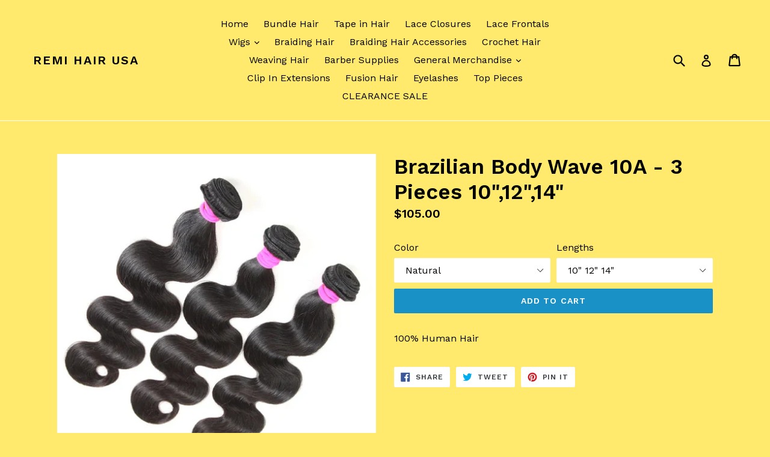

--- FILE ---
content_type: text/html; charset=utf-8
request_url: https://remihairusa.com/products/brazilian-body-wave-9a-3-pieces
body_size: 16406
content:
<!doctype html>
<!--[if IE 9]> <html class="ie9 no-js" lang="en"> <![endif]-->
<!--[if (gt IE 9)|!(IE)]><!--> <html class="no-js" lang="en"> <!--<![endif]-->
<head>
  <meta charset="utf-8">
  <meta http-equiv="X-UA-Compatible" content="IE=edge,chrome=1">
  <meta name="viewport" content="width=device-width,initial-scale=1">
  <meta name="theme-color" content="#1990c6">
  <link rel="canonical" href="https://remihairusa.com/products/brazilian-body-wave-9a-3-pieces">

  

  
  <title>
    Brazilian Body Wave 10A - 3 Pieces 10&quot;,12&quot;,14&quot;
    
    
    
      &ndash; Remi Hair USA
    
  </title>

  
    <meta name="description" content="Brazilian Bundle Hair Body Wave 9A - 3 Piece Deal">
  

  <!-- /snippets/social-meta-tags.liquid -->
<meta property="og:site_name" content="Remi Hair USA">
<meta property="og:url" content="https://remihairusa.com/products/brazilian-body-wave-9a-3-pieces">
<meta property="og:title" content="Brazilian Body Wave 10A - 3 Pieces 10",12",14"">
<meta property="og:type" content="product">
<meta property="og:description" content="Brazilian Bundle Hair Body Wave 9A - 3 Piece Deal"><meta property="og:price:amount" content="105.00">
  <meta property="og:price:currency" content="USD"><meta property="og:image" content="http://remihairusa.com/cdn/shop/products/bundles-pic_720x_ce89f46d-b85a-461f-9fb3-9e16f30fe787_1024x1024.webp?v=1724183184">
<meta property="og:image:secure_url" content="https://remihairusa.com/cdn/shop/products/bundles-pic_720x_ce89f46d-b85a-461f-9fb3-9e16f30fe787_1024x1024.webp?v=1724183184">

<meta name="twitter:site" content="@">
<meta name="twitter:card" content="summary_large_image">
<meta name="twitter:title" content="Brazilian Body Wave 10A - 3 Pieces 10",12",14"">
<meta name="twitter:description" content="Brazilian Bundle Hair Body Wave 9A - 3 Piece Deal">


  <link href="//remihairusa.com/cdn/shop/t/1/assets/theme.scss.css?v=88493760819913520321698789853" rel="stylesheet" type="text/css" media="all" />
  

  <link href="//fonts.googleapis.com/css?family=Work+Sans:400,700" rel="stylesheet" type="text/css" media="all" />


  

    <link href="//fonts.googleapis.com/css?family=Work+Sans:600" rel="stylesheet" type="text/css" media="all" />
  



  <script>
    var theme = {
      strings: {
        addToCart: "Add to cart",
        soldOut: "Sold out",
        unavailable: "Unavailable",
        showMore: "Show More",
        showLess: "Show Less"
      },
      moneyFormat: "${{amount}}"
    }

    document.documentElement.className = document.documentElement.className.replace('no-js', 'js');
  </script>

  <!--[if (lte IE 9) ]><script src="//remihairusa.com/cdn/shop/t/1/assets/match-media.min.js?v=22265819453975888031498756924" type="text/javascript"></script><![endif]-->

  
  
  <!--[if (gt IE 9)|!(IE)]><!--><script src="//remihairusa.com/cdn/shop/t/1/assets/lazysizes.js?v=68441465964607740661498756924" async="async"></script><!--<![endif]-->
  <!--[if lte IE 9]><script src="//remihairusa.com/cdn/shop/t/1/assets/lazysizes.min.js?v=108"></script><![endif]-->

  <!--[if (gt IE 9)|!(IE)]><!--><script src="//remihairusa.com/cdn/shop/t/1/assets/vendor.js?v=136118274122071307521498756925" defer="defer"></script><!--<![endif]-->
  <!--[if lte IE 9]><script src="//remihairusa.com/cdn/shop/t/1/assets/vendor.js?v=136118274122071307521498756925"></script><![endif]-->

  <!--[if (gt IE 9)|!(IE)]><!--><script src="//remihairusa.com/cdn/shop/t/1/assets/theme.js?v=133740887074730177661498756924" defer="defer"></script><!--<![endif]-->
  <!--[if lte IE 9]><script src="//remihairusa.com/cdn/shop/t/1/assets/theme.js?v=133740887074730177661498756924"></script><![endif]-->

  <script>window.performance && window.performance.mark && window.performance.mark('shopify.content_for_header.start');</script><meta id="shopify-digital-wallet" name="shopify-digital-wallet" content="/21403225/digital_wallets/dialog">
<meta name="shopify-checkout-api-token" content="2586f641246a101f3b2a5d9a969964b9">
<meta id="in-context-paypal-metadata" data-shop-id="21403225" data-venmo-supported="true" data-environment="production" data-locale="en_US" data-paypal-v4="true" data-currency="USD">
<link rel="alternate" type="application/json+oembed" href="https://remihairusa.com/products/brazilian-body-wave-9a-3-pieces.oembed">
<script async="async" src="/checkouts/internal/preloads.js?locale=en-US"></script>
<script id="shopify-features" type="application/json">{"accessToken":"2586f641246a101f3b2a5d9a969964b9","betas":["rich-media-storefront-analytics"],"domain":"remihairusa.com","predictiveSearch":true,"shopId":21403225,"locale":"en"}</script>
<script>var Shopify = Shopify || {};
Shopify.shop = "remi-hair-usa.myshopify.com";
Shopify.locale = "en";
Shopify.currency = {"active":"USD","rate":"1.0"};
Shopify.country = "US";
Shopify.theme = {"name":"debut","id":172902793,"schema_name":"Debut","schema_version":"1.4.0","theme_store_id":796,"role":"main"};
Shopify.theme.handle = "null";
Shopify.theme.style = {"id":null,"handle":null};
Shopify.cdnHost = "remihairusa.com/cdn";
Shopify.routes = Shopify.routes || {};
Shopify.routes.root = "/";</script>
<script type="module">!function(o){(o.Shopify=o.Shopify||{}).modules=!0}(window);</script>
<script>!function(o){function n(){var o=[];function n(){o.push(Array.prototype.slice.apply(arguments))}return n.q=o,n}var t=o.Shopify=o.Shopify||{};t.loadFeatures=n(),t.autoloadFeatures=n()}(window);</script>
<script id="shop-js-analytics" type="application/json">{"pageType":"product"}</script>
<script defer="defer" async type="module" src="//remihairusa.com/cdn/shopifycloud/shop-js/modules/v2/client.init-shop-cart-sync_BApSsMSl.en.esm.js"></script>
<script defer="defer" async type="module" src="//remihairusa.com/cdn/shopifycloud/shop-js/modules/v2/chunk.common_CBoos6YZ.esm.js"></script>
<script type="module">
  await import("//remihairusa.com/cdn/shopifycloud/shop-js/modules/v2/client.init-shop-cart-sync_BApSsMSl.en.esm.js");
await import("//remihairusa.com/cdn/shopifycloud/shop-js/modules/v2/chunk.common_CBoos6YZ.esm.js");

  window.Shopify.SignInWithShop?.initShopCartSync?.({"fedCMEnabled":true,"windoidEnabled":true});

</script>
<script id="__st">var __st={"a":21403225,"offset":-21600,"reqid":"c1520d65-078a-4104-8442-c174097de607-1768904925","pageurl":"remihairusa.com\/products\/brazilian-body-wave-9a-3-pieces","u":"7f3dd0765738","p":"product","rtyp":"product","rid":9888484361};</script>
<script>window.ShopifyPaypalV4VisibilityTracking = true;</script>
<script id="captcha-bootstrap">!function(){'use strict';const t='contact',e='account',n='new_comment',o=[[t,t],['blogs',n],['comments',n],[t,'customer']],c=[[e,'customer_login'],[e,'guest_login'],[e,'recover_customer_password'],[e,'create_customer']],r=t=>t.map((([t,e])=>`form[action*='/${t}']:not([data-nocaptcha='true']) input[name='form_type'][value='${e}']`)).join(','),a=t=>()=>t?[...document.querySelectorAll(t)].map((t=>t.form)):[];function s(){const t=[...o],e=r(t);return a(e)}const i='password',u='form_key',d=['recaptcha-v3-token','g-recaptcha-response','h-captcha-response',i],f=()=>{try{return window.sessionStorage}catch{return}},m='__shopify_v',_=t=>t.elements[u];function p(t,e,n=!1){try{const o=window.sessionStorage,c=JSON.parse(o.getItem(e)),{data:r}=function(t){const{data:e,action:n}=t;return t[m]||n?{data:e,action:n}:{data:t,action:n}}(c);for(const[e,n]of Object.entries(r))t.elements[e]&&(t.elements[e].value=n);n&&o.removeItem(e)}catch(o){console.error('form repopulation failed',{error:o})}}const l='form_type',E='cptcha';function T(t){t.dataset[E]=!0}const w=window,h=w.document,L='Shopify',v='ce_forms',y='captcha';let A=!1;((t,e)=>{const n=(g='f06e6c50-85a8-45c8-87d0-21a2b65856fe',I='https://cdn.shopify.com/shopifycloud/storefront-forms-hcaptcha/ce_storefront_forms_captcha_hcaptcha.v1.5.2.iife.js',D={infoText:'Protected by hCaptcha',privacyText:'Privacy',termsText:'Terms'},(t,e,n)=>{const o=w[L][v],c=o.bindForm;if(c)return c(t,g,e,D).then(n);var r;o.q.push([[t,g,e,D],n]),r=I,A||(h.body.append(Object.assign(h.createElement('script'),{id:'captcha-provider',async:!0,src:r})),A=!0)});var g,I,D;w[L]=w[L]||{},w[L][v]=w[L][v]||{},w[L][v].q=[],w[L][y]=w[L][y]||{},w[L][y].protect=function(t,e){n(t,void 0,e),T(t)},Object.freeze(w[L][y]),function(t,e,n,w,h,L){const[v,y,A,g]=function(t,e,n){const i=e?o:[],u=t?c:[],d=[...i,...u],f=r(d),m=r(i),_=r(d.filter((([t,e])=>n.includes(e))));return[a(f),a(m),a(_),s()]}(w,h,L),I=t=>{const e=t.target;return e instanceof HTMLFormElement?e:e&&e.form},D=t=>v().includes(t);t.addEventListener('submit',(t=>{const e=I(t);if(!e)return;const n=D(e)&&!e.dataset.hcaptchaBound&&!e.dataset.recaptchaBound,o=_(e),c=g().includes(e)&&(!o||!o.value);(n||c)&&t.preventDefault(),c&&!n&&(function(t){try{if(!f())return;!function(t){const e=f();if(!e)return;const n=_(t);if(!n)return;const o=n.value;o&&e.removeItem(o)}(t);const e=Array.from(Array(32),(()=>Math.random().toString(36)[2])).join('');!function(t,e){_(t)||t.append(Object.assign(document.createElement('input'),{type:'hidden',name:u})),t.elements[u].value=e}(t,e),function(t,e){const n=f();if(!n)return;const o=[...t.querySelectorAll(`input[type='${i}']`)].map((({name:t})=>t)),c=[...d,...o],r={};for(const[a,s]of new FormData(t).entries())c.includes(a)||(r[a]=s);n.setItem(e,JSON.stringify({[m]:1,action:t.action,data:r}))}(t,e)}catch(e){console.error('failed to persist form',e)}}(e),e.submit())}));const S=(t,e)=>{t&&!t.dataset[E]&&(n(t,e.some((e=>e===t))),T(t))};for(const o of['focusin','change'])t.addEventListener(o,(t=>{const e=I(t);D(e)&&S(e,y())}));const B=e.get('form_key'),M=e.get(l),P=B&&M;t.addEventListener('DOMContentLoaded',(()=>{const t=y();if(P)for(const e of t)e.elements[l].value===M&&p(e,B);[...new Set([...A(),...v().filter((t=>'true'===t.dataset.shopifyCaptcha))])].forEach((e=>S(e,t)))}))}(h,new URLSearchParams(w.location.search),n,t,e,['guest_login'])})(!0,!0)}();</script>
<script integrity="sha256-4kQ18oKyAcykRKYeNunJcIwy7WH5gtpwJnB7kiuLZ1E=" data-source-attribution="shopify.loadfeatures" defer="defer" src="//remihairusa.com/cdn/shopifycloud/storefront/assets/storefront/load_feature-a0a9edcb.js" crossorigin="anonymous"></script>
<script data-source-attribution="shopify.dynamic_checkout.dynamic.init">var Shopify=Shopify||{};Shopify.PaymentButton=Shopify.PaymentButton||{isStorefrontPortableWallets:!0,init:function(){window.Shopify.PaymentButton.init=function(){};var t=document.createElement("script");t.src="https://remihairusa.com/cdn/shopifycloud/portable-wallets/latest/portable-wallets.en.js",t.type="module",document.head.appendChild(t)}};
</script>
<script data-source-attribution="shopify.dynamic_checkout.buyer_consent">
  function portableWalletsHideBuyerConsent(e){var t=document.getElementById("shopify-buyer-consent"),n=document.getElementById("shopify-subscription-policy-button");t&&n&&(t.classList.add("hidden"),t.setAttribute("aria-hidden","true"),n.removeEventListener("click",e))}function portableWalletsShowBuyerConsent(e){var t=document.getElementById("shopify-buyer-consent"),n=document.getElementById("shopify-subscription-policy-button");t&&n&&(t.classList.remove("hidden"),t.removeAttribute("aria-hidden"),n.addEventListener("click",e))}window.Shopify?.PaymentButton&&(window.Shopify.PaymentButton.hideBuyerConsent=portableWalletsHideBuyerConsent,window.Shopify.PaymentButton.showBuyerConsent=portableWalletsShowBuyerConsent);
</script>
<script data-source-attribution="shopify.dynamic_checkout.cart.bootstrap">document.addEventListener("DOMContentLoaded",(function(){function t(){return document.querySelector("shopify-accelerated-checkout-cart, shopify-accelerated-checkout")}if(t())Shopify.PaymentButton.init();else{new MutationObserver((function(e,n){t()&&(Shopify.PaymentButton.init(),n.disconnect())})).observe(document.body,{childList:!0,subtree:!0})}}));
</script>
<link id="shopify-accelerated-checkout-styles" rel="stylesheet" media="screen" href="https://remihairusa.com/cdn/shopifycloud/portable-wallets/latest/accelerated-checkout-backwards-compat.css" crossorigin="anonymous">
<style id="shopify-accelerated-checkout-cart">
        #shopify-buyer-consent {
  margin-top: 1em;
  display: inline-block;
  width: 100%;
}

#shopify-buyer-consent.hidden {
  display: none;
}

#shopify-subscription-policy-button {
  background: none;
  border: none;
  padding: 0;
  text-decoration: underline;
  font-size: inherit;
  cursor: pointer;
}

#shopify-subscription-policy-button::before {
  box-shadow: none;
}

      </style>

<script>window.performance && window.performance.mark && window.performance.mark('shopify.content_for_header.end');</script>
<link href="https://monorail-edge.shopifysvc.com" rel="dns-prefetch">
<script>(function(){if ("sendBeacon" in navigator && "performance" in window) {try {var session_token_from_headers = performance.getEntriesByType('navigation')[0].serverTiming.find(x => x.name == '_s').description;} catch {var session_token_from_headers = undefined;}var session_cookie_matches = document.cookie.match(/_shopify_s=([^;]*)/);var session_token_from_cookie = session_cookie_matches && session_cookie_matches.length === 2 ? session_cookie_matches[1] : "";var session_token = session_token_from_headers || session_token_from_cookie || "";function handle_abandonment_event(e) {var entries = performance.getEntries().filter(function(entry) {return /monorail-edge.shopifysvc.com/.test(entry.name);});if (!window.abandonment_tracked && entries.length === 0) {window.abandonment_tracked = true;var currentMs = Date.now();var navigation_start = performance.timing.navigationStart;var payload = {shop_id: 21403225,url: window.location.href,navigation_start,duration: currentMs - navigation_start,session_token,page_type: "product"};window.navigator.sendBeacon("https://monorail-edge.shopifysvc.com/v1/produce", JSON.stringify({schema_id: "online_store_buyer_site_abandonment/1.1",payload: payload,metadata: {event_created_at_ms: currentMs,event_sent_at_ms: currentMs}}));}}window.addEventListener('pagehide', handle_abandonment_event);}}());</script>
<script id="web-pixels-manager-setup">(function e(e,d,r,n,o){if(void 0===o&&(o={}),!Boolean(null===(a=null===(i=window.Shopify)||void 0===i?void 0:i.analytics)||void 0===a?void 0:a.replayQueue)){var i,a;window.Shopify=window.Shopify||{};var t=window.Shopify;t.analytics=t.analytics||{};var s=t.analytics;s.replayQueue=[],s.publish=function(e,d,r){return s.replayQueue.push([e,d,r]),!0};try{self.performance.mark("wpm:start")}catch(e){}var l=function(){var e={modern:/Edge?\/(1{2}[4-9]|1[2-9]\d|[2-9]\d{2}|\d{4,})\.\d+(\.\d+|)|Firefox\/(1{2}[4-9]|1[2-9]\d|[2-9]\d{2}|\d{4,})\.\d+(\.\d+|)|Chrom(ium|e)\/(9{2}|\d{3,})\.\d+(\.\d+|)|(Maci|X1{2}).+ Version\/(15\.\d+|(1[6-9]|[2-9]\d|\d{3,})\.\d+)([,.]\d+|)( \(\w+\)|)( Mobile\/\w+|) Safari\/|Chrome.+OPR\/(9{2}|\d{3,})\.\d+\.\d+|(CPU[ +]OS|iPhone[ +]OS|CPU[ +]iPhone|CPU IPhone OS|CPU iPad OS)[ +]+(15[._]\d+|(1[6-9]|[2-9]\d|\d{3,})[._]\d+)([._]\d+|)|Android:?[ /-](13[3-9]|1[4-9]\d|[2-9]\d{2}|\d{4,})(\.\d+|)(\.\d+|)|Android.+Firefox\/(13[5-9]|1[4-9]\d|[2-9]\d{2}|\d{4,})\.\d+(\.\d+|)|Android.+Chrom(ium|e)\/(13[3-9]|1[4-9]\d|[2-9]\d{2}|\d{4,})\.\d+(\.\d+|)|SamsungBrowser\/([2-9]\d|\d{3,})\.\d+/,legacy:/Edge?\/(1[6-9]|[2-9]\d|\d{3,})\.\d+(\.\d+|)|Firefox\/(5[4-9]|[6-9]\d|\d{3,})\.\d+(\.\d+|)|Chrom(ium|e)\/(5[1-9]|[6-9]\d|\d{3,})\.\d+(\.\d+|)([\d.]+$|.*Safari\/(?![\d.]+ Edge\/[\d.]+$))|(Maci|X1{2}).+ Version\/(10\.\d+|(1[1-9]|[2-9]\d|\d{3,})\.\d+)([,.]\d+|)( \(\w+\)|)( Mobile\/\w+|) Safari\/|Chrome.+OPR\/(3[89]|[4-9]\d|\d{3,})\.\d+\.\d+|(CPU[ +]OS|iPhone[ +]OS|CPU[ +]iPhone|CPU IPhone OS|CPU iPad OS)[ +]+(10[._]\d+|(1[1-9]|[2-9]\d|\d{3,})[._]\d+)([._]\d+|)|Android:?[ /-](13[3-9]|1[4-9]\d|[2-9]\d{2}|\d{4,})(\.\d+|)(\.\d+|)|Mobile Safari.+OPR\/([89]\d|\d{3,})\.\d+\.\d+|Android.+Firefox\/(13[5-9]|1[4-9]\d|[2-9]\d{2}|\d{4,})\.\d+(\.\d+|)|Android.+Chrom(ium|e)\/(13[3-9]|1[4-9]\d|[2-9]\d{2}|\d{4,})\.\d+(\.\d+|)|Android.+(UC? ?Browser|UCWEB|U3)[ /]?(15\.([5-9]|\d{2,})|(1[6-9]|[2-9]\d|\d{3,})\.\d+)\.\d+|SamsungBrowser\/(5\.\d+|([6-9]|\d{2,})\.\d+)|Android.+MQ{2}Browser\/(14(\.(9|\d{2,})|)|(1[5-9]|[2-9]\d|\d{3,})(\.\d+|))(\.\d+|)|K[Aa][Ii]OS\/(3\.\d+|([4-9]|\d{2,})\.\d+)(\.\d+|)/},d=e.modern,r=e.legacy,n=navigator.userAgent;return n.match(d)?"modern":n.match(r)?"legacy":"unknown"}(),u="modern"===l?"modern":"legacy",c=(null!=n?n:{modern:"",legacy:""})[u],f=function(e){return[e.baseUrl,"/wpm","/b",e.hashVersion,"modern"===e.buildTarget?"m":"l",".js"].join("")}({baseUrl:d,hashVersion:r,buildTarget:u}),m=function(e){var d=e.version,r=e.bundleTarget,n=e.surface,o=e.pageUrl,i=e.monorailEndpoint;return{emit:function(e){var a=e.status,t=e.errorMsg,s=(new Date).getTime(),l=JSON.stringify({metadata:{event_sent_at_ms:s},events:[{schema_id:"web_pixels_manager_load/3.1",payload:{version:d,bundle_target:r,page_url:o,status:a,surface:n,error_msg:t},metadata:{event_created_at_ms:s}}]});if(!i)return console&&console.warn&&console.warn("[Web Pixels Manager] No Monorail endpoint provided, skipping logging."),!1;try{return self.navigator.sendBeacon.bind(self.navigator)(i,l)}catch(e){}var u=new XMLHttpRequest;try{return u.open("POST",i,!0),u.setRequestHeader("Content-Type","text/plain"),u.send(l),!0}catch(e){return console&&console.warn&&console.warn("[Web Pixels Manager] Got an unhandled error while logging to Monorail."),!1}}}}({version:r,bundleTarget:l,surface:e.surface,pageUrl:self.location.href,monorailEndpoint:e.monorailEndpoint});try{o.browserTarget=l,function(e){var d=e.src,r=e.async,n=void 0===r||r,o=e.onload,i=e.onerror,a=e.sri,t=e.scriptDataAttributes,s=void 0===t?{}:t,l=document.createElement("script"),u=document.querySelector("head"),c=document.querySelector("body");if(l.async=n,l.src=d,a&&(l.integrity=a,l.crossOrigin="anonymous"),s)for(var f in s)if(Object.prototype.hasOwnProperty.call(s,f))try{l.dataset[f]=s[f]}catch(e){}if(o&&l.addEventListener("load",o),i&&l.addEventListener("error",i),u)u.appendChild(l);else{if(!c)throw new Error("Did not find a head or body element to append the script");c.appendChild(l)}}({src:f,async:!0,onload:function(){if(!function(){var e,d;return Boolean(null===(d=null===(e=window.Shopify)||void 0===e?void 0:e.analytics)||void 0===d?void 0:d.initialized)}()){var d=window.webPixelsManager.init(e)||void 0;if(d){var r=window.Shopify.analytics;r.replayQueue.forEach((function(e){var r=e[0],n=e[1],o=e[2];d.publishCustomEvent(r,n,o)})),r.replayQueue=[],r.publish=d.publishCustomEvent,r.visitor=d.visitor,r.initialized=!0}}},onerror:function(){return m.emit({status:"failed",errorMsg:"".concat(f," has failed to load")})},sri:function(e){var d=/^sha384-[A-Za-z0-9+/=]+$/;return"string"==typeof e&&d.test(e)}(c)?c:"",scriptDataAttributes:o}),m.emit({status:"loading"})}catch(e){m.emit({status:"failed",errorMsg:(null==e?void 0:e.message)||"Unknown error"})}}})({shopId: 21403225,storefrontBaseUrl: "https://remihairusa.com",extensionsBaseUrl: "https://extensions.shopifycdn.com/cdn/shopifycloud/web-pixels-manager",monorailEndpoint: "https://monorail-edge.shopifysvc.com/unstable/produce_batch",surface: "storefront-renderer",enabledBetaFlags: ["2dca8a86"],webPixelsConfigList: [{"id":"shopify-app-pixel","configuration":"{}","eventPayloadVersion":"v1","runtimeContext":"STRICT","scriptVersion":"0450","apiClientId":"shopify-pixel","type":"APP","privacyPurposes":["ANALYTICS","MARKETING"]},{"id":"shopify-custom-pixel","eventPayloadVersion":"v1","runtimeContext":"LAX","scriptVersion":"0450","apiClientId":"shopify-pixel","type":"CUSTOM","privacyPurposes":["ANALYTICS","MARKETING"]}],isMerchantRequest: false,initData: {"shop":{"name":"Remi Hair USA","paymentSettings":{"currencyCode":"USD"},"myshopifyDomain":"remi-hair-usa.myshopify.com","countryCode":"US","storefrontUrl":"https:\/\/remihairusa.com"},"customer":null,"cart":null,"checkout":null,"productVariants":[{"price":{"amount":105.0,"currencyCode":"USD"},"product":{"title":"Brazilian Body Wave 10A - 3 Pieces 10\",12\",14\"","vendor":"Remi Hair USA","id":"9888484361","untranslatedTitle":"Brazilian Body Wave 10A - 3 Pieces 10\",12\",14\"","url":"\/products\/brazilian-body-wave-9a-3-pieces","type":"10A Bundle Hair"},"id":"39202654729","image":{"src":"\/\/remihairusa.com\/cdn\/shop\/products\/bundles-pic_720x_ce89f46d-b85a-461f-9fb3-9e16f30fe787.webp?v=1724183184"},"sku":"","title":"Natural \/ 10\" 12\" 14\"","untranslatedTitle":"Natural \/ 10\" 12\" 14\""},{"price":{"amount":120.0,"currencyCode":"USD"},"product":{"title":"Brazilian Body Wave 10A - 3 Pieces 10\",12\",14\"","vendor":"Remi Hair USA","id":"9888484361","untranslatedTitle":"Brazilian Body Wave 10A - 3 Pieces 10\",12\",14\"","url":"\/products\/brazilian-body-wave-9a-3-pieces","type":"10A Bundle Hair"},"id":"39203353801","image":{"src":"\/\/remihairusa.com\/cdn\/shop\/products\/bundles-pic_720x_ce89f46d-b85a-461f-9fb3-9e16f30fe787.webp?v=1724183184"},"sku":"","title":"Natural \/ 12\" 14\" 16\"","untranslatedTitle":"Natural \/ 12\" 14\" 16\""},{"price":{"amount":135.0,"currencyCode":"USD"},"product":{"title":"Brazilian Body Wave 10A - 3 Pieces 10\",12\",14\"","vendor":"Remi Hair USA","id":"9888484361","untranslatedTitle":"Brazilian Body Wave 10A - 3 Pieces 10\",12\",14\"","url":"\/products\/brazilian-body-wave-9a-3-pieces","type":"10A Bundle Hair"},"id":"39203354249","image":{"src":"\/\/remihairusa.com\/cdn\/shop\/products\/bundles-pic_720x_ce89f46d-b85a-461f-9fb3-9e16f30fe787.webp?v=1724183184"},"sku":"","title":"Natural \/ 14\" 16\" 18\"","untranslatedTitle":"Natural \/ 14\" 16\" 18\""},{"price":{"amount":145.0,"currencyCode":"USD"},"product":{"title":"Brazilian Body Wave 10A - 3 Pieces 10\",12\",14\"","vendor":"Remi Hair USA","id":"9888484361","untranslatedTitle":"Brazilian Body Wave 10A - 3 Pieces 10\",12\",14\"","url":"\/products\/brazilian-body-wave-9a-3-pieces","type":"10A Bundle Hair"},"id":"39203353929","image":{"src":"\/\/remihairusa.com\/cdn\/shop\/products\/bundles-pic_720x_ce89f46d-b85a-461f-9fb3-9e16f30fe787.webp?v=1724183184"},"sku":"","title":"Natural \/ 16\" 18\" 20\"","untranslatedTitle":"Natural \/ 16\" 18\" 20\""},{"price":{"amount":160.0,"currencyCode":"USD"},"product":{"title":"Brazilian Body Wave 10A - 3 Pieces 10\",12\",14\"","vendor":"Remi Hair USA","id":"9888484361","untranslatedTitle":"Brazilian Body Wave 10A - 3 Pieces 10\",12\",14\"","url":"\/products\/brazilian-body-wave-9a-3-pieces","type":"10A Bundle Hair"},"id":"39203353993","image":{"src":"\/\/remihairusa.com\/cdn\/shop\/products\/bundles-pic_720x_ce89f46d-b85a-461f-9fb3-9e16f30fe787.webp?v=1724183184"},"sku":"","title":"Natural \/ 18\" 20\" 22\"","untranslatedTitle":"Natural \/ 18\" 20\" 22\""},{"price":{"amount":180.0,"currencyCode":"USD"},"product":{"title":"Brazilian Body Wave 10A - 3 Pieces 10\",12\",14\"","vendor":"Remi Hair USA","id":"9888484361","untranslatedTitle":"Brazilian Body Wave 10A - 3 Pieces 10\",12\",14\"","url":"\/products\/brazilian-body-wave-9a-3-pieces","type":"10A Bundle Hair"},"id":"39203354057","image":{"src":"\/\/remihairusa.com\/cdn\/shop\/products\/bundles-pic_720x_ce89f46d-b85a-461f-9fb3-9e16f30fe787.webp?v=1724183184"},"sku":"","title":"Natural \/ 20\" 22\" 24\"","untranslatedTitle":"Natural \/ 20\" 22\" 24\""},{"price":{"amount":200.0,"currencyCode":"USD"},"product":{"title":"Brazilian Body Wave 10A - 3 Pieces 10\",12\",14\"","vendor":"Remi Hair USA","id":"9888484361","untranslatedTitle":"Brazilian Body Wave 10A - 3 Pieces 10\",12\",14\"","url":"\/products\/brazilian-body-wave-9a-3-pieces","type":"10A Bundle Hair"},"id":"39203354121","image":{"src":"\/\/remihairusa.com\/cdn\/shop\/products\/bundles-pic_720x_ce89f46d-b85a-461f-9fb3-9e16f30fe787.webp?v=1724183184"},"sku":"","title":"Natural \/ 22\" 24\" 26\"","untranslatedTitle":"Natural \/ 22\" 24\" 26\""},{"price":{"amount":215.0,"currencyCode":"USD"},"product":{"title":"Brazilian Body Wave 10A - 3 Pieces 10\",12\",14\"","vendor":"Remi Hair USA","id":"9888484361","untranslatedTitle":"Brazilian Body Wave 10A - 3 Pieces 10\",12\",14\"","url":"\/products\/brazilian-body-wave-9a-3-pieces","type":"10A Bundle Hair"},"id":"39203354185","image":{"src":"\/\/remihairusa.com\/cdn\/shop\/products\/bundles-pic_720x_ce89f46d-b85a-461f-9fb3-9e16f30fe787.webp?v=1724183184"},"sku":"","title":"Natural \/ 24\" 26\" 28\"","untranslatedTitle":"Natural \/ 24\" 26\" 28\""},{"price":{"amount":240.0,"currencyCode":"USD"},"product":{"title":"Brazilian Body Wave 10A - 3 Pieces 10\",12\",14\"","vendor":"Remi Hair USA","id":"9888484361","untranslatedTitle":"Brazilian Body Wave 10A - 3 Pieces 10\",12\",14\"","url":"\/products\/brazilian-body-wave-9a-3-pieces","type":"10A Bundle Hair"},"id":"42292718403779","image":{"src":"\/\/remihairusa.com\/cdn\/shop\/products\/bundles-pic_720x_ce89f46d-b85a-461f-9fb3-9e16f30fe787.webp?v=1724183184"},"sku":"","title":"Natural \/ 26\" 28\" 30\"","untranslatedTitle":"Natural \/ 26\" 28\" 30\""}],"purchasingCompany":null},},"https://remihairusa.com/cdn","fcfee988w5aeb613cpc8e4bc33m6693e112",{"modern":"","legacy":""},{"shopId":"21403225","storefrontBaseUrl":"https:\/\/remihairusa.com","extensionBaseUrl":"https:\/\/extensions.shopifycdn.com\/cdn\/shopifycloud\/web-pixels-manager","surface":"storefront-renderer","enabledBetaFlags":"[\"2dca8a86\"]","isMerchantRequest":"false","hashVersion":"fcfee988w5aeb613cpc8e4bc33m6693e112","publish":"custom","events":"[[\"page_viewed\",{}],[\"product_viewed\",{\"productVariant\":{\"price\":{\"amount\":105.0,\"currencyCode\":\"USD\"},\"product\":{\"title\":\"Brazilian Body Wave 10A - 3 Pieces 10\\\",12\\\",14\\\"\",\"vendor\":\"Remi Hair USA\",\"id\":\"9888484361\",\"untranslatedTitle\":\"Brazilian Body Wave 10A - 3 Pieces 10\\\",12\\\",14\\\"\",\"url\":\"\/products\/brazilian-body-wave-9a-3-pieces\",\"type\":\"10A Bundle Hair\"},\"id\":\"39202654729\",\"image\":{\"src\":\"\/\/remihairusa.com\/cdn\/shop\/products\/bundles-pic_720x_ce89f46d-b85a-461f-9fb3-9e16f30fe787.webp?v=1724183184\"},\"sku\":\"\",\"title\":\"Natural \/ 10\\\" 12\\\" 14\\\"\",\"untranslatedTitle\":\"Natural \/ 10\\\" 12\\\" 14\\\"\"}}]]"});</script><script>
  window.ShopifyAnalytics = window.ShopifyAnalytics || {};
  window.ShopifyAnalytics.meta = window.ShopifyAnalytics.meta || {};
  window.ShopifyAnalytics.meta.currency = 'USD';
  var meta = {"product":{"id":9888484361,"gid":"gid:\/\/shopify\/Product\/9888484361","vendor":"Remi Hair USA","type":"10A Bundle Hair","handle":"brazilian-body-wave-9a-3-pieces","variants":[{"id":39202654729,"price":10500,"name":"Brazilian Body Wave 10A - 3 Pieces 10\",12\",14\" - Natural \/ 10\" 12\" 14\"","public_title":"Natural \/ 10\" 12\" 14\"","sku":""},{"id":39203353801,"price":12000,"name":"Brazilian Body Wave 10A - 3 Pieces 10\",12\",14\" - Natural \/ 12\" 14\" 16\"","public_title":"Natural \/ 12\" 14\" 16\"","sku":""},{"id":39203354249,"price":13500,"name":"Brazilian Body Wave 10A - 3 Pieces 10\",12\",14\" - Natural \/ 14\" 16\" 18\"","public_title":"Natural \/ 14\" 16\" 18\"","sku":""},{"id":39203353929,"price":14500,"name":"Brazilian Body Wave 10A - 3 Pieces 10\",12\",14\" - Natural \/ 16\" 18\" 20\"","public_title":"Natural \/ 16\" 18\" 20\"","sku":""},{"id":39203353993,"price":16000,"name":"Brazilian Body Wave 10A - 3 Pieces 10\",12\",14\" - Natural \/ 18\" 20\" 22\"","public_title":"Natural \/ 18\" 20\" 22\"","sku":""},{"id":39203354057,"price":18000,"name":"Brazilian Body Wave 10A - 3 Pieces 10\",12\",14\" - Natural \/ 20\" 22\" 24\"","public_title":"Natural \/ 20\" 22\" 24\"","sku":""},{"id":39203354121,"price":20000,"name":"Brazilian Body Wave 10A - 3 Pieces 10\",12\",14\" - Natural \/ 22\" 24\" 26\"","public_title":"Natural \/ 22\" 24\" 26\"","sku":""},{"id":39203354185,"price":21500,"name":"Brazilian Body Wave 10A - 3 Pieces 10\",12\",14\" - Natural \/ 24\" 26\" 28\"","public_title":"Natural \/ 24\" 26\" 28\"","sku":""},{"id":42292718403779,"price":24000,"name":"Brazilian Body Wave 10A - 3 Pieces 10\",12\",14\" - Natural \/ 26\" 28\" 30\"","public_title":"Natural \/ 26\" 28\" 30\"","sku":""}],"remote":false},"page":{"pageType":"product","resourceType":"product","resourceId":9888484361,"requestId":"c1520d65-078a-4104-8442-c174097de607-1768904925"}};
  for (var attr in meta) {
    window.ShopifyAnalytics.meta[attr] = meta[attr];
  }
</script>
<script class="analytics">
  (function () {
    var customDocumentWrite = function(content) {
      var jquery = null;

      if (window.jQuery) {
        jquery = window.jQuery;
      } else if (window.Checkout && window.Checkout.$) {
        jquery = window.Checkout.$;
      }

      if (jquery) {
        jquery('body').append(content);
      }
    };

    var hasLoggedConversion = function(token) {
      if (token) {
        return document.cookie.indexOf('loggedConversion=' + token) !== -1;
      }
      return false;
    }

    var setCookieIfConversion = function(token) {
      if (token) {
        var twoMonthsFromNow = new Date(Date.now());
        twoMonthsFromNow.setMonth(twoMonthsFromNow.getMonth() + 2);

        document.cookie = 'loggedConversion=' + token + '; expires=' + twoMonthsFromNow;
      }
    }

    var trekkie = window.ShopifyAnalytics.lib = window.trekkie = window.trekkie || [];
    if (trekkie.integrations) {
      return;
    }
    trekkie.methods = [
      'identify',
      'page',
      'ready',
      'track',
      'trackForm',
      'trackLink'
    ];
    trekkie.factory = function(method) {
      return function() {
        var args = Array.prototype.slice.call(arguments);
        args.unshift(method);
        trekkie.push(args);
        return trekkie;
      };
    };
    for (var i = 0; i < trekkie.methods.length; i++) {
      var key = trekkie.methods[i];
      trekkie[key] = trekkie.factory(key);
    }
    trekkie.load = function(config) {
      trekkie.config = config || {};
      trekkie.config.initialDocumentCookie = document.cookie;
      var first = document.getElementsByTagName('script')[0];
      var script = document.createElement('script');
      script.type = 'text/javascript';
      script.onerror = function(e) {
        var scriptFallback = document.createElement('script');
        scriptFallback.type = 'text/javascript';
        scriptFallback.onerror = function(error) {
                var Monorail = {
      produce: function produce(monorailDomain, schemaId, payload) {
        var currentMs = new Date().getTime();
        var event = {
          schema_id: schemaId,
          payload: payload,
          metadata: {
            event_created_at_ms: currentMs,
            event_sent_at_ms: currentMs
          }
        };
        return Monorail.sendRequest("https://" + monorailDomain + "/v1/produce", JSON.stringify(event));
      },
      sendRequest: function sendRequest(endpointUrl, payload) {
        // Try the sendBeacon API
        if (window && window.navigator && typeof window.navigator.sendBeacon === 'function' && typeof window.Blob === 'function' && !Monorail.isIos12()) {
          var blobData = new window.Blob([payload], {
            type: 'text/plain'
          });

          if (window.navigator.sendBeacon(endpointUrl, blobData)) {
            return true;
          } // sendBeacon was not successful

        } // XHR beacon

        var xhr = new XMLHttpRequest();

        try {
          xhr.open('POST', endpointUrl);
          xhr.setRequestHeader('Content-Type', 'text/plain');
          xhr.send(payload);
        } catch (e) {
          console.log(e);
        }

        return false;
      },
      isIos12: function isIos12() {
        return window.navigator.userAgent.lastIndexOf('iPhone; CPU iPhone OS 12_') !== -1 || window.navigator.userAgent.lastIndexOf('iPad; CPU OS 12_') !== -1;
      }
    };
    Monorail.produce('monorail-edge.shopifysvc.com',
      'trekkie_storefront_load_errors/1.1',
      {shop_id: 21403225,
      theme_id: 172902793,
      app_name: "storefront",
      context_url: window.location.href,
      source_url: "//remihairusa.com/cdn/s/trekkie.storefront.cd680fe47e6c39ca5d5df5f0a32d569bc48c0f27.min.js"});

        };
        scriptFallback.async = true;
        scriptFallback.src = '//remihairusa.com/cdn/s/trekkie.storefront.cd680fe47e6c39ca5d5df5f0a32d569bc48c0f27.min.js';
        first.parentNode.insertBefore(scriptFallback, first);
      };
      script.async = true;
      script.src = '//remihairusa.com/cdn/s/trekkie.storefront.cd680fe47e6c39ca5d5df5f0a32d569bc48c0f27.min.js';
      first.parentNode.insertBefore(script, first);
    };
    trekkie.load(
      {"Trekkie":{"appName":"storefront","development":false,"defaultAttributes":{"shopId":21403225,"isMerchantRequest":null,"themeId":172902793,"themeCityHash":"9242718655399031814","contentLanguage":"en","currency":"USD","eventMetadataId":"b90ab47d-7810-4de7-8451-fc01d110fd2c"},"isServerSideCookieWritingEnabled":true,"monorailRegion":"shop_domain","enabledBetaFlags":["65f19447"]},"Session Attribution":{},"S2S":{"facebookCapiEnabled":false,"source":"trekkie-storefront-renderer","apiClientId":580111}}
    );

    var loaded = false;
    trekkie.ready(function() {
      if (loaded) return;
      loaded = true;

      window.ShopifyAnalytics.lib = window.trekkie;

      var originalDocumentWrite = document.write;
      document.write = customDocumentWrite;
      try { window.ShopifyAnalytics.merchantGoogleAnalytics.call(this); } catch(error) {};
      document.write = originalDocumentWrite;

      window.ShopifyAnalytics.lib.page(null,{"pageType":"product","resourceType":"product","resourceId":9888484361,"requestId":"c1520d65-078a-4104-8442-c174097de607-1768904925","shopifyEmitted":true});

      var match = window.location.pathname.match(/checkouts\/(.+)\/(thank_you|post_purchase)/)
      var token = match? match[1]: undefined;
      if (!hasLoggedConversion(token)) {
        setCookieIfConversion(token);
        window.ShopifyAnalytics.lib.track("Viewed Product",{"currency":"USD","variantId":39202654729,"productId":9888484361,"productGid":"gid:\/\/shopify\/Product\/9888484361","name":"Brazilian Body Wave 10A - 3 Pieces 10\",12\",14\" - Natural \/ 10\" 12\" 14\"","price":"105.00","sku":"","brand":"Remi Hair USA","variant":"Natural \/ 10\" 12\" 14\"","category":"10A Bundle Hair","nonInteraction":true,"remote":false},undefined,undefined,{"shopifyEmitted":true});
      window.ShopifyAnalytics.lib.track("monorail:\/\/trekkie_storefront_viewed_product\/1.1",{"currency":"USD","variantId":39202654729,"productId":9888484361,"productGid":"gid:\/\/shopify\/Product\/9888484361","name":"Brazilian Body Wave 10A - 3 Pieces 10\",12\",14\" - Natural \/ 10\" 12\" 14\"","price":"105.00","sku":"","brand":"Remi Hair USA","variant":"Natural \/ 10\" 12\" 14\"","category":"10A Bundle Hair","nonInteraction":true,"remote":false,"referer":"https:\/\/remihairusa.com\/products\/brazilian-body-wave-9a-3-pieces"});
      }
    });


        var eventsListenerScript = document.createElement('script');
        eventsListenerScript.async = true;
        eventsListenerScript.src = "//remihairusa.com/cdn/shopifycloud/storefront/assets/shop_events_listener-3da45d37.js";
        document.getElementsByTagName('head')[0].appendChild(eventsListenerScript);

})();</script>
<script
  defer
  src="https://remihairusa.com/cdn/shopifycloud/perf-kit/shopify-perf-kit-3.0.4.min.js"
  data-application="storefront-renderer"
  data-shop-id="21403225"
  data-render-region="gcp-us-central1"
  data-page-type="product"
  data-theme-instance-id="172902793"
  data-theme-name="Debut"
  data-theme-version="1.4.0"
  data-monorail-region="shop_domain"
  data-resource-timing-sampling-rate="10"
  data-shs="true"
  data-shs-beacon="true"
  data-shs-export-with-fetch="true"
  data-shs-logs-sample-rate="1"
  data-shs-beacon-endpoint="https://remihairusa.com/api/collect"
></script>
</head>

<body class="template-product">

  <a class="in-page-link visually-hidden skip-link" href="#MainContent">Skip to content</a>

  <div id="SearchDrawer" class="search-bar drawer drawer--top">
    <div class="search-bar__table">
      <div class="search-bar__table-cell search-bar__form-wrapper">
        <form class="search search-bar__form" action="/search" method="get" role="search">
          <button class="search-bar__submit search__submit btn--link" type="submit">
            <svg aria-hidden="true" focusable="false" role="presentation" class="icon icon-search" viewBox="0 0 37 40"><path d="M35.6 36l-9.8-9.8c4.1-5.4 3.6-13.2-1.3-18.1-5.4-5.4-14.2-5.4-19.7 0-5.4 5.4-5.4 14.2 0 19.7 2.6 2.6 6.1 4.1 9.8 4.1 3 0 5.9-1 8.3-2.8l9.8 9.8c.4.4.9.6 1.4.6s1-.2 1.4-.6c.9-.9.9-2.1.1-2.9zm-20.9-8.2c-2.6 0-5.1-1-7-2.9-3.9-3.9-3.9-10.1 0-14C9.6 9 12.2 8 14.7 8s5.1 1 7 2.9c3.9 3.9 3.9 10.1 0 14-1.9 1.9-4.4 2.9-7 2.9z"/></svg>
            <span class="icon__fallback-text">Submit</span>
          </button>
          <input class="search__input search-bar__input" type="search" name="q" value="" placeholder="Search" aria-label="Search">
        </form>
      </div>
      <div class="search-bar__table-cell text-right">
        <button type="button" class="btn--link search-bar__close js-drawer-close">
          <svg aria-hidden="true" focusable="false" role="presentation" class="icon icon-close" viewBox="0 0 37 40"><path d="M21.3 23l11-11c.8-.8.8-2 0-2.8-.8-.8-2-.8-2.8 0l-11 11-11-11c-.8-.8-2-.8-2.8 0-.8.8-.8 2 0 2.8l11 11-11 11c-.8.8-.8 2 0 2.8.4.4.9.6 1.4.6s1-.2 1.4-.6l11-11 11 11c.4.4.9.6 1.4.6s1-.2 1.4-.6c.8-.8.8-2 0-2.8l-11-11z"/></svg>
          <span class="icon__fallback-text">Close search</span>
        </button>
      </div>
    </div>
  </div>

  <div id="shopify-section-header" class="shopify-section">
  <style>
    .notification-bar {
      background-color: #ed0000;
    }

    .notification-bar__message {
      color: #b4e816;
    }

    

    
      .site-header__logo-image {
        margin: 0;
      }
    
  </style>


<div data-section-id="header" data-section-type="header-section">
  <nav class="mobile-nav-wrapper medium-up--hide" role="navigation">
    <ul id="MobileNav" class="mobile-nav">
      
<li class="mobile-nav__item border-bottom">
          
            <a href="/" class="mobile-nav__link">
              Home
            </a>
          
        </li>
      
<li class="mobile-nav__item border-bottom">
          
            <a href="/collections/brazilian-bundle-hair" class="mobile-nav__link">
              Bundle Hair
            </a>
          
        </li>
      
<li class="mobile-nav__item border-bottom">
          
            <a href="/collections/mink-bundle-hair" class="mobile-nav__link">
              Tape in Hair
            </a>
          
        </li>
      
<li class="mobile-nav__item border-bottom">
          
            <a href="/collections/lace-closures" class="mobile-nav__link">
              Lace Closures
            </a>
          
        </li>
      
<li class="mobile-nav__item border-bottom">
          
            <a href="/collections/brazilian-lace-frontals" class="mobile-nav__link">
              Lace Frontals
            </a>
          
        </li>
      
<li class="mobile-nav__item border-bottom">
          
            <button type="button" class="btn--link js-toggle-submenu mobile-nav__link" data-target="wigs" data-level="1">
              Wigs
              <div class="mobile-nav__icon">
                <svg aria-hidden="true" focusable="false" role="presentation" class="icon icon-chevron-right" viewBox="0 0 284.49 498.98"><defs><style>.cls-1{fill:#231f20}</style></defs><path class="cls-1" d="M223.18 628.49a35 35 0 0 1-24.75-59.75L388.17 379 198.43 189.26a35 35 0 0 1 49.5-49.5l214.49 214.49a35 35 0 0 1 0 49.5L247.93 618.24a34.89 34.89 0 0 1-24.75 10.25z" transform="translate(-188.18 -129.51)"/></svg>
                <span class="icon__fallback-text">expand</span>
              </div>
            </button>
            <ul class="mobile-nav__dropdown" data-parent="wigs" data-level="2">
              <li class="mobile-nav__item border-bottom">
                <div class="mobile-nav__table">
                  <div class="mobile-nav__table-cell mobile-nav__return">
                    <button class="btn--link js-toggle-submenu mobile-nav__return-btn" type="button">
                      <svg aria-hidden="true" focusable="false" role="presentation" class="icon icon-chevron-left" viewBox="0 0 284.49 498.98"><defs><style>.cls-1{fill:#231f20}</style></defs><path class="cls-1" d="M437.67 129.51a35 35 0 0 1 24.75 59.75L272.67 379l189.75 189.74a35 35 0 1 1-49.5 49.5L198.43 403.75a35 35 0 0 1 0-49.5l214.49-214.49a34.89 34.89 0 0 1 24.75-10.25z" transform="translate(-188.18 -129.51)"/></svg>
                      <span class="icon__fallback-text">collapse</span>
                    </button>
                  </div>
                  <a href="/" class="mobile-nav__sublist-link mobile-nav__sublist-header">
                    Wigs
                  </a>
                </div>
              </li>

              
                <li class="mobile-nav__item border-bottom">
                  <a href="/collections/full-lace-wigs" class="mobile-nav__sublist-link">
                    Brazilian Full Lace Wigs
                  </a>
                </li>
              
                <li class="mobile-nav__item">
                  <a href="/collections/lace-front-wigs" class="mobile-nav__sublist-link">
                    Brazilian Lace Front Wigs
                  </a>
                </li>
              

            </ul>
          
        </li>
      
<li class="mobile-nav__item border-bottom">
          
            <a href="/collections/braiding-hair" class="mobile-nav__link">
              Braiding Hair
            </a>
          
        </li>
      
<li class="mobile-nav__item border-bottom">
          
            <a href="/collections/braiding-hair-accessories" class="mobile-nav__link">
              Braiding Hair Accessories
            </a>
          
        </li>
      
<li class="mobile-nav__item border-bottom">
          
            <a href="/collections/crochet-hair" class="mobile-nav__link">
              Crochet Hair
            </a>
          
        </li>
      
<li class="mobile-nav__item border-bottom">
          
            <a href="/collections/weaving-hair" class="mobile-nav__link">
              Weaving Hair
            </a>
          
        </li>
      
<li class="mobile-nav__item border-bottom">
          
            <a href="/collections/barber-supplies" class="mobile-nav__link">
              Barber Supplies
            </a>
          
        </li>
      
<li class="mobile-nav__item border-bottom">
          
            <button type="button" class="btn--link js-toggle-submenu mobile-nav__link" data-target="general-merchandise" data-level="1">
              General Merchandise
              <div class="mobile-nav__icon">
                <svg aria-hidden="true" focusable="false" role="presentation" class="icon icon-chevron-right" viewBox="0 0 284.49 498.98"><defs><style>.cls-1{fill:#231f20}</style></defs><path class="cls-1" d="M223.18 628.49a35 35 0 0 1-24.75-59.75L388.17 379 198.43 189.26a35 35 0 0 1 49.5-49.5l214.49 214.49a35 35 0 0 1 0 49.5L247.93 618.24a34.89 34.89 0 0 1-24.75 10.25z" transform="translate(-188.18 -129.51)"/></svg>
                <span class="icon__fallback-text">expand</span>
              </div>
            </button>
            <ul class="mobile-nav__dropdown" data-parent="general-merchandise" data-level="2">
              <li class="mobile-nav__item border-bottom">
                <div class="mobile-nav__table">
                  <div class="mobile-nav__table-cell mobile-nav__return">
                    <button class="btn--link js-toggle-submenu mobile-nav__return-btn" type="button">
                      <svg aria-hidden="true" focusable="false" role="presentation" class="icon icon-chevron-left" viewBox="0 0 284.49 498.98"><defs><style>.cls-1{fill:#231f20}</style></defs><path class="cls-1" d="M437.67 129.51a35 35 0 0 1 24.75 59.75L272.67 379l189.75 189.74a35 35 0 1 1-49.5 49.5L198.43 403.75a35 35 0 0 1 0-49.5l214.49-214.49a34.89 34.89 0 0 1 24.75-10.25z" transform="translate(-188.18 -129.51)"/></svg>
                      <span class="icon__fallback-text">collapse</span>
                    </button>
                  </div>
                  <a href="/" class="mobile-nav__sublist-link mobile-nav__sublist-header">
                    General Merchandise
                  </a>
                </div>
              </li>

              
                <li class="mobile-nav__item border-bottom">
                  <a href="/collections/hair-and-skin-products" class="mobile-nav__sublist-link">
                    Hair and Skin Products
                  </a>
                </li>
              
                <li class="mobile-nav__item border-bottom">
                  <a href="/collections/hair-glue-remover" class="mobile-nav__sublist-link">
                    Hair Glue &amp; Remover
                  </a>
                </li>
              
                <li class="mobile-nav__item border-bottom">
                  <a href="/collections/lace-wig-glue-remover" class="mobile-nav__sublist-link">
                    Lace Wig Glue &amp; Remover
                  </a>
                </li>
              
                <li class="mobile-nav__item border-bottom">
                  <a href="/collections/hair-tools" class="mobile-nav__sublist-link">
                    Hair Tools
                  </a>
                </li>
              
                <li class="mobile-nav__item border-bottom">
                  <a href="/collections/hair-dye" class="mobile-nav__sublist-link">
                    Hair Dye
                  </a>
                </li>
              
                <li class="mobile-nav__item border-bottom">
                  <a href="/collections/needles-thread" class="mobile-nav__sublist-link">
                    Needles &amp; Thread
                  </a>
                </li>
              
                <li class="mobile-nav__item border-bottom">
                  <a href="/collections/rollers-rubberbands" class="mobile-nav__sublist-link">
                    Rollers/Rubberbands
                  </a>
                </li>
              
                <li class="mobile-nav__item border-bottom">
                  <a href="/collections/cosmetics" class="mobile-nav__sublist-link">
                    Cosmetics
                  </a>
                </li>
              
                <li class="mobile-nav__item border-bottom">
                  <a href="/collections/caps-barber-jackets-and-headbands" class="mobile-nav__sublist-link">
                    Caps, Barber Jackets, and Headbands
                  </a>
                </li>
              
                <li class="mobile-nav__item border-bottom">
                  <a href="/collections/combs" class="mobile-nav__sublist-link">
                    Combs 
                  </a>
                </li>
              
                <li class="mobile-nav__item border-bottom">
                  <a href="/collections/brushes" class="mobile-nav__sublist-link">
                    Brushes
                  </a>
                </li>
              
                <li class="mobile-nav__item">
                  <a href="/collections/pins" class="mobile-nav__sublist-link">
                    Pins
                  </a>
                </li>
              

            </ul>
          
        </li>
      
<li class="mobile-nav__item border-bottom">
          
            <a href="/collections/clip-in-extensions" class="mobile-nav__link">
              Clip In Extensions 
            </a>
          
        </li>
      
<li class="mobile-nav__item border-bottom">
          
            <a href="/collections/fusion-hair" class="mobile-nav__link">
              Fusion Hair
            </a>
          
        </li>
      
<li class="mobile-nav__item border-bottom">
          
            <a href="/collections/eyelashes-1" class="mobile-nav__link">
              Eyelashes
            </a>
          
        </li>
      
<li class="mobile-nav__item border-bottom">
          
            <a href="/collections/top-pieces" class="mobile-nav__link">
              Top Pieces
            </a>
          
        </li>
      
<li class="mobile-nav__item">
          
            <a href="/collections/clearance" class="mobile-nav__link">
              CLEARANCE SALE
            </a>
          
        </li>
      
    </ul>
  </nav>

  
    
  

  <header class="site-header border-bottom logo--left" role="banner">
    <div class="grid grid--no-gutters grid--table">
      

      

      <div class="grid__item small--one-half medium-up--one-quarter logo-align--left">
        
        
          <div class="h2 site-header__logo" itemscope itemtype="http://schema.org/Organization">
        
          
            <a class="site-header__logo-link" href="/" itemprop="url">Remi Hair USA</a>
          
        
          </div>
        
      </div>

      
        <nav class="grid__item medium-up--one-half small--hide" id="AccessibleNav" role="navigation">
          <ul class="site-nav list--inline " id="SiteNav">
  

      <li >
        <a href="/" class="site-nav__link site-nav__link--main">Home</a>
      </li>
    
  

      <li >
        <a href="/collections/brazilian-bundle-hair" class="site-nav__link site-nav__link--main">Bundle Hair</a>
      </li>
    
  

      <li >
        <a href="/collections/mink-bundle-hair" class="site-nav__link site-nav__link--main">Tape in Hair</a>
      </li>
    
  

      <li >
        <a href="/collections/lace-closures" class="site-nav__link site-nav__link--main">Lace Closures</a>
      </li>
    
  

      <li >
        <a href="/collections/brazilian-lace-frontals" class="site-nav__link site-nav__link--main">Lace Frontals</a>
      </li>
    
  

      <li class="site-nav--has-dropdown">
        <a href="/" class="site-nav__link site-nav__link--main" aria-has-popup="true" aria-expanded="false" aria-controls="SiteNavLabel-wigs">
          Wigs
          <svg aria-hidden="true" focusable="false" role="presentation" class="icon icon--wide icon-chevron-down" viewBox="0 0 498.98 284.49"><defs><style>.cls-1{fill:#231f20}</style></defs><path class="cls-1" d="M80.93 271.76A35 35 0 0 1 140.68 247l189.74 189.75L520.16 247a35 35 0 1 1 49.5 49.5L355.17 511a35 35 0 0 1-49.5 0L91.18 296.5a34.89 34.89 0 0 1-10.25-24.74z" transform="translate(-80.93 -236.76)"/></svg>
          <span class="visually-hidden">expand</span>
        </a>

        <div class="site-nav__dropdown" id="SiteNavLabel-wigs">
          <ul>
            
              <li >
                <a href="/collections/full-lace-wigs" class="site-nav__link site-nav__child-link">Brazilian Full Lace Wigs</a>
              </li>
            
              <li >
                <a href="/collections/lace-front-wigs" class="site-nav__link site-nav__child-link site-nav__link--last">Brazilian Lace Front Wigs</a>
              </li>
            
          </ul>
        </div>
      </li>
    
  

      <li >
        <a href="/collections/braiding-hair" class="site-nav__link site-nav__link--main">Braiding Hair</a>
      </li>
    
  

      <li >
        <a href="/collections/braiding-hair-accessories" class="site-nav__link site-nav__link--main">Braiding Hair Accessories</a>
      </li>
    
  

      <li >
        <a href="/collections/crochet-hair" class="site-nav__link site-nav__link--main">Crochet Hair</a>
      </li>
    
  

      <li >
        <a href="/collections/weaving-hair" class="site-nav__link site-nav__link--main">Weaving Hair</a>
      </li>
    
  

      <li >
        <a href="/collections/barber-supplies" class="site-nav__link site-nav__link--main">Barber Supplies</a>
      </li>
    
  

      <li class="site-nav--has-dropdown">
        <a href="/" class="site-nav__link site-nav__link--main" aria-has-popup="true" aria-expanded="false" aria-controls="SiteNavLabel-general-merchandise">
          General Merchandise
          <svg aria-hidden="true" focusable="false" role="presentation" class="icon icon--wide icon-chevron-down" viewBox="0 0 498.98 284.49"><defs><style>.cls-1{fill:#231f20}</style></defs><path class="cls-1" d="M80.93 271.76A35 35 0 0 1 140.68 247l189.74 189.75L520.16 247a35 35 0 1 1 49.5 49.5L355.17 511a35 35 0 0 1-49.5 0L91.18 296.5a34.89 34.89 0 0 1-10.25-24.74z" transform="translate(-80.93 -236.76)"/></svg>
          <span class="visually-hidden">expand</span>
        </a>

        <div class="site-nav__dropdown" id="SiteNavLabel-general-merchandise">
          <ul>
            
              <li >
                <a href="/collections/hair-and-skin-products" class="site-nav__link site-nav__child-link">Hair and Skin Products</a>
              </li>
            
              <li >
                <a href="/collections/hair-glue-remover" class="site-nav__link site-nav__child-link">Hair Glue &amp; Remover</a>
              </li>
            
              <li >
                <a href="/collections/lace-wig-glue-remover" class="site-nav__link site-nav__child-link">Lace Wig Glue &amp; Remover</a>
              </li>
            
              <li >
                <a href="/collections/hair-tools" class="site-nav__link site-nav__child-link">Hair Tools</a>
              </li>
            
              <li >
                <a href="/collections/hair-dye" class="site-nav__link site-nav__child-link">Hair Dye</a>
              </li>
            
              <li >
                <a href="/collections/needles-thread" class="site-nav__link site-nav__child-link">Needles &amp; Thread</a>
              </li>
            
              <li >
                <a href="/collections/rollers-rubberbands" class="site-nav__link site-nav__child-link">Rollers/Rubberbands</a>
              </li>
            
              <li >
                <a href="/collections/cosmetics" class="site-nav__link site-nav__child-link">Cosmetics</a>
              </li>
            
              <li >
                <a href="/collections/caps-barber-jackets-and-headbands" class="site-nav__link site-nav__child-link">Caps, Barber Jackets, and Headbands</a>
              </li>
            
              <li >
                <a href="/collections/combs" class="site-nav__link site-nav__child-link">Combs </a>
              </li>
            
              <li >
                <a href="/collections/brushes" class="site-nav__link site-nav__child-link">Brushes</a>
              </li>
            
              <li >
                <a href="/collections/pins" class="site-nav__link site-nav__child-link site-nav__link--last">Pins</a>
              </li>
            
          </ul>
        </div>
      </li>
    
  

      <li >
        <a href="/collections/clip-in-extensions" class="site-nav__link site-nav__link--main">Clip In Extensions </a>
      </li>
    
  

      <li >
        <a href="/collections/fusion-hair" class="site-nav__link site-nav__link--main">Fusion Hair</a>
      </li>
    
  

      <li >
        <a href="/collections/eyelashes-1" class="site-nav__link site-nav__link--main">Eyelashes</a>
      </li>
    
  

      <li >
        <a href="/collections/top-pieces" class="site-nav__link site-nav__link--main">Top Pieces</a>
      </li>
    
  

      <li >
        <a href="/collections/clearance" class="site-nav__link site-nav__link--main">CLEARANCE SALE</a>
      </li>
    
  
</ul>

        </nav>
      

      <div class="grid__item small--one-half medium-up--one-quarter text-right site-header__icons site-header__icons--plus">
        <div class="site-header__icons-wrapper">
          
            <div class="site-header__search small--hide">
              <form action="/search" method="get" class="search-header search" role="search">
  <input class="search-header__input search__input"
    type="search"
    name="q"
    placeholder="Search"
    aria-label="Search">
  <button class="search-header__submit search__submit btn--link" type="submit">
    <svg aria-hidden="true" focusable="false" role="presentation" class="icon icon-search" viewBox="0 0 37 40"><path d="M35.6 36l-9.8-9.8c4.1-5.4 3.6-13.2-1.3-18.1-5.4-5.4-14.2-5.4-19.7 0-5.4 5.4-5.4 14.2 0 19.7 2.6 2.6 6.1 4.1 9.8 4.1 3 0 5.9-1 8.3-2.8l9.8 9.8c.4.4.9.6 1.4.6s1-.2 1.4-.6c.9-.9.9-2.1.1-2.9zm-20.9-8.2c-2.6 0-5.1-1-7-2.9-3.9-3.9-3.9-10.1 0-14C9.6 9 12.2 8 14.7 8s5.1 1 7 2.9c3.9 3.9 3.9 10.1 0 14-1.9 1.9-4.4 2.9-7 2.9z"/></svg>
    <span class="icon__fallback-text">Submit</span>
  </button>
</form>

            </div>
          

          <button type="button" class="btn--link site-header__search-toggle js-drawer-open-top medium-up--hide">
            <svg aria-hidden="true" focusable="false" role="presentation" class="icon icon-search" viewBox="0 0 37 40"><path d="M35.6 36l-9.8-9.8c4.1-5.4 3.6-13.2-1.3-18.1-5.4-5.4-14.2-5.4-19.7 0-5.4 5.4-5.4 14.2 0 19.7 2.6 2.6 6.1 4.1 9.8 4.1 3 0 5.9-1 8.3-2.8l9.8 9.8c.4.4.9.6 1.4.6s1-.2 1.4-.6c.9-.9.9-2.1.1-2.9zm-20.9-8.2c-2.6 0-5.1-1-7-2.9-3.9-3.9-3.9-10.1 0-14C9.6 9 12.2 8 14.7 8s5.1 1 7 2.9c3.9 3.9 3.9 10.1 0 14-1.9 1.9-4.4 2.9-7 2.9z"/></svg>
            <span class="icon__fallback-text">Search</span>
          </button>

          
            
              <a href="/account/login" class="site-header__account">
                <svg aria-hidden="true" focusable="false" role="presentation" class="icon icon-login" viewBox="0 0 28.33 37.68"><path d="M14.17 14.9a7.45 7.45 0 1 0-7.5-7.45 7.46 7.46 0 0 0 7.5 7.45zm0-10.91a3.45 3.45 0 1 1-3.5 3.46A3.46 3.46 0 0 1 14.17 4zM14.17 16.47A14.18 14.18 0 0 0 0 30.68c0 1.41.66 4 5.11 5.66a27.17 27.17 0 0 0 9.06 1.34c6.54 0 14.17-1.84 14.17-7a14.18 14.18 0 0 0-14.17-14.21zm0 17.21c-6.3 0-10.17-1.77-10.17-3a10.17 10.17 0 1 1 20.33 0c.01 1.23-3.86 3-10.16 3z"/></svg>
                <span class="icon__fallback-text">Log in</span>
              </a>
            
          

          <a href="/cart" class="site-header__cart">
            <svg aria-hidden="true" focusable="false" role="presentation" class="icon icon-cart" viewBox="0 0 37 40"><path d="M36.5 34.8L33.3 8h-5.9C26.7 3.9 23 .8 18.5.8S10.3 3.9 9.6 8H3.7L.5 34.8c-.2 1.5.4 2.4.9 3 .5.5 1.4 1.2 3.1 1.2h28c1.3 0 2.4-.4 3.1-1.3.7-.7 1-1.8.9-2.9zm-18-30c2.2 0 4.1 1.4 4.7 3.2h-9.5c.7-1.9 2.6-3.2 4.8-3.2zM4.5 35l2.8-23h2.2v3c0 1.1.9 2 2 2s2-.9 2-2v-3h10v3c0 1.1.9 2 2 2s2-.9 2-2v-3h2.2l2.8 23h-28z"/></svg>
            <span class="visually-hidden">Cart</span>
            <span class="icon__fallback-text">Cart</span>
            
          </a>

          
            <button type="button" class="btn--link site-header__menu js-mobile-nav-toggle mobile-nav--open">
              <svg aria-hidden="true" focusable="false" role="presentation" class="icon icon-hamburger" viewBox="0 0 37 40"><path d="M33.5 25h-30c-1.1 0-2-.9-2-2s.9-2 2-2h30c1.1 0 2 .9 2 2s-.9 2-2 2zm0-11.5h-30c-1.1 0-2-.9-2-2s.9-2 2-2h30c1.1 0 2 .9 2 2s-.9 2-2 2zm0 23h-30c-1.1 0-2-.9-2-2s.9-2 2-2h30c1.1 0 2 .9 2 2s-.9 2-2 2z"/></svg>
              <svg aria-hidden="true" focusable="false" role="presentation" class="icon icon-close" viewBox="0 0 37 40"><path d="M21.3 23l11-11c.8-.8.8-2 0-2.8-.8-.8-2-.8-2.8 0l-11 11-11-11c-.8-.8-2-.8-2.8 0-.8.8-.8 2 0 2.8l11 11-11 11c-.8.8-.8 2 0 2.8.4.4.9.6 1.4.6s1-.2 1.4-.6l11-11 11 11c.4.4.9.6 1.4.6s1-.2 1.4-.6c.8-.8.8-2 0-2.8l-11-11z"/></svg>
              <span class="icon__fallback-text">expand/collapse</span>
            </button>
          
        </div>

      </div>
    </div>
  </header>

  
</div>


</div>

  <div class="page-container" id="PageContainer">

    <main class="main-content" id="MainContent" role="main">
      

<div id="shopify-section-product-template" class="shopify-section"><div class="product-template__container page-width" itemscope itemtype="http://schema.org/Product" id="ProductSection-product-template" data-section-id="product-template" data-section-type="product" data-enable-history-state="true">
  <meta itemprop="name" content="Brazilian Body Wave 10A - 3 Pieces 10",12",14"">
  <meta itemprop="url" content="https://remihairusa.com/products/brazilian-body-wave-9a-3-pieces">
  <meta itemprop="image" content="//remihairusa.com/cdn/shop/products/bundles-pic_720x_ce89f46d-b85a-461f-9fb3-9e16f30fe787_800x.webp?v=1724183184">

  


  <div class="grid product-single">
    <div class="grid__item product-single__photos medium-up--one-half">
        
        
        
        
<style>
  
  
  @media screen and (min-width: 750px) { 
    #FeaturedImage-product-template-39994210844867 {
      max-width: 530px;
      max-height: 530.0px;
    }
    #FeaturedImageZoom-product-template-39994210844867-wrapper {
      max-width: 530px;
      max-height: 530.0px;
    }
   } 
  
  
    
    @media screen and (max-width: 749px) {
      #FeaturedImage-product-template-39994210844867 {
        max-width: 600px;
        max-height: 750px;
      }
      #FeaturedImageZoom-product-template-39994210844867-wrapper {
        max-width: 600px;
      }
    }
  
</style>


        <div id="FeaturedImageZoom-product-template-39994210844867-wrapper" class="product-single__photo-wrapper js">
          <div id="FeaturedImageZoom-product-template-39994210844867" style="padding-top:100.0%;" class="product-single__photo js-zoom-enabled" data-image-id="39994210844867" data-zoom="//remihairusa.com/cdn/shop/products/bundles-pic_720x_ce89f46d-b85a-461f-9fb3-9e16f30fe787_1024x1024@2x.webp?v=1724183184">
            <img id="FeaturedImage-product-template-39994210844867"
                 class="feature-row__image product-featured-img lazyload"
                 src="//remihairusa.com/cdn/shop/products/bundles-pic_720x_ce89f46d-b85a-461f-9fb3-9e16f30fe787_300x300.webp?v=1724183184"
                 data-src="//remihairusa.com/cdn/shop/products/bundles-pic_720x_ce89f46d-b85a-461f-9fb3-9e16f30fe787_{width}x.webp?v=1724183184"
                 data-widths="[180, 360, 540, 720, 900, 1080, 1296, 1512, 1728, 2048]"
                 data-aspectratio="1.0"
                 data-sizes="auto"
                 alt="Brazilian Body Wave 10A - 3 Pieces 10&quot;,12&quot;,14&quot;">
          </div>
        </div>
      

      <noscript>
        
        <img src="//remihairusa.com/cdn/shop/products/bundles-pic_720x_ce89f46d-b85a-461f-9fb3-9e16f30fe787_530x@2x.webp?v=1724183184" alt="Brazilian Body Wave 10A - 3 Pieces 10",12",14"" id="FeaturedImage-product-template" class="product-featured-img" style="max-width: 530px;">
      </noscript>

      
    </div>

    <div class="grid__item medium-up--one-half">
      <div class="product-single__meta">

        <h1 itemprop="name" class="product-single__title">Brazilian Body Wave 10A - 3 Pieces 10",12",14"</h1>

        

        <div itemprop="offers" itemscope itemtype="http://schema.org/Offer">
          <meta itemprop="priceCurrency" content="USD">

          <link itemprop="availability" href="http://schema.org/InStock">

          <p class="product-single__price product-single__price-product-template">
            
              <span class="visually-hidden">Regular price</span>
              <s id="ComparePrice-product-template" class="hide"></s>
              <span class="product-price__price product-price__price-product-template">
                <span id="ProductPrice-product-template"
                  itemprop="price" content="105.0">
                  $105.00
                </span>
                <span class="product-price__sale-label product-price__sale-label-product-template hide">Sale</span>
              </span>
            
          </p>

          <form action="/cart/add" method="post" enctype="multipart/form-data" class="product-form product-form-product-template" data-section="product-template">
            
              
                <div class="selector-wrapper js product-form__item">
                  <label for="SingleOptionSelector-0">
                    Color
                  </label>
                  <select class="single-option-selector single-option-selector-product-template product-form__input" id="SingleOptionSelector-0" data-index="option1">
                    
                      <option value="Natural" selected="selected">Natural</option>
                    
                  </select>
                </div>
              
                <div class="selector-wrapper js product-form__item">
                  <label for="SingleOptionSelector-1">
                    Lengths
                  </label>
                  <select class="single-option-selector single-option-selector-product-template product-form__input" id="SingleOptionSelector-1" data-index="option2">
                    
                      <option value="10&quot; 12&quot; 14&quot;" selected="selected">10" 12" 14"</option>
                    
                      <option value="12&quot; 14&quot; 16&quot;">12" 14" 16"</option>
                    
                      <option value="14&quot; 16&quot; 18&quot;">14" 16" 18"</option>
                    
                      <option value="16&quot; 18&quot; 20&quot;">16" 18" 20"</option>
                    
                      <option value="18&quot; 20&quot; 22&quot;">18" 20" 22"</option>
                    
                      <option value="20&quot; 22&quot; 24&quot;">20" 22" 24"</option>
                    
                      <option value="22&quot; 24&quot; 26&quot;">22" 24" 26"</option>
                    
                      <option value="24&quot; 26&quot; 28&quot;">24" 26" 28"</option>
                    
                      <option value="26&quot; 28&quot; 30&quot;">26" 28" 30"</option>
                    
                  </select>
                </div>
              
            

            <select name="id" id="ProductSelect-product-template" data-section="product-template" class="product-form__variants no-js">
              
                
                  <option  selected="selected"  value="39202654729">
                    Natural / 10" 12" 14"
                  </option>
                
              
                
                  <option  value="39203353801">
                    Natural / 12" 14" 16"
                  </option>
                
              
                
                  <option  value="39203354249">
                    Natural / 14" 16" 18"
                  </option>
                
              
                
                  <option  value="39203353929">
                    Natural / 16" 18" 20"
                  </option>
                
              
                
                  <option  value="39203353993">
                    Natural / 18" 20" 22"
                  </option>
                
              
                
                  <option  value="39203354057">
                    Natural / 20" 22" 24"
                  </option>
                
              
                
                  <option  value="39203354121">
                    Natural / 22" 24" 26"
                  </option>
                
              
                
                  <option  value="39203354185">
                    Natural / 24" 26" 28"
                  </option>
                
              
                
                  <option  value="42292718403779">
                    Natural / 26" 28" 30"
                  </option>
                
              
            </select>

            

            <div class="product-form__item product-form__item--submit">
              <button type="submit" name="add" id="AddToCart-product-template"  class="btn product-form__cart-submit">
                <span id="AddToCartText-product-template">
                  
                    Add to cart
                  
                </span>
              </button>
            </div>
          </form>

        </div>

        <div class="product-single__description rte" itemprop="description">
          100% Human Hair
        </div>

        
          <!-- /snippets/social-sharing.liquid -->
<div class="social-sharing">

  
    <a target="_blank" href="//www.facebook.com/sharer.php?u=https://remihairusa.com/products/brazilian-body-wave-9a-3-pieces" class="btn btn--small btn--secondary btn--share share-facebook" title="Share on Facebook">
      <svg aria-hidden="true" focusable="false" role="presentation" class="icon icon-facebook" viewBox="0 0 20 20"><path fill="#444" d="M18.05.811q.439 0 .744.305t.305.744v16.637q0 .439-.305.744t-.744.305h-4.732v-7.221h2.415l.342-2.854h-2.757v-1.83q0-.659.293-1t1.073-.342h1.488V3.762q-.976-.098-2.171-.098-1.634 0-2.635.964t-1 2.72V9.47H7.951v2.854h2.415v7.221H1.413q-.439 0-.744-.305t-.305-.744V1.859q0-.439.305-.744T1.413.81H18.05z"/></svg>
      <span class="share-title" aria-hidden="true">Share</span>
      <span class="visually-hidden">Share on Facebook</span>
    </a>
  

  
    <a target="_blank" href="//twitter.com/share?text=Brazilian%20Body%20Wave%2010A%20-%203%20Pieces%2010%22,12%22,14%22&amp;url=https://remihairusa.com/products/brazilian-body-wave-9a-3-pieces" class="btn btn--small btn--secondary btn--share share-twitter" title="Tweet on Twitter">
      <svg aria-hidden="true" focusable="false" role="presentation" class="icon icon-twitter" viewBox="0 0 20 20"><path fill="#444" d="M19.551 4.208q-.815 1.202-1.956 2.038 0 .082.02.255t.02.255q0 1.589-.469 3.179t-1.426 3.036-2.272 2.567-3.158 1.793-3.963.672q-3.301 0-6.031-1.773.571.041.937.041 2.751 0 4.911-1.671-1.284-.02-2.292-.784T2.456 11.85q.346.082.754.082.55 0 1.039-.163-1.365-.285-2.262-1.365T1.09 7.918v-.041q.774.408 1.773.448-.795-.53-1.263-1.396t-.469-1.864q0-1.019.509-1.997 1.487 1.854 3.596 2.924T9.81 7.184q-.143-.509-.143-.897 0-1.63 1.161-2.781t2.832-1.151q.815 0 1.569.326t1.284.917q1.345-.265 2.506-.958-.428 1.386-1.732 2.18 1.243-.163 2.262-.611z"/></svg>
      <span class="share-title" aria-hidden="true">Tweet</span>
      <span class="visually-hidden">Tweet on Twitter</span>
    </a>
  

  
    <a target="_blank" href="//pinterest.com/pin/create/button/?url=https://remihairusa.com/products/brazilian-body-wave-9a-3-pieces&amp;media=//remihairusa.com/cdn/shop/products/bundles-pic_720x_ce89f46d-b85a-461f-9fb3-9e16f30fe787_1024x1024.webp?v=1724183184&amp;description=Brazilian%20Body%20Wave%2010A%20-%203%20Pieces%2010%22,12%22,14%22" class="btn btn--small btn--secondary btn--share share-pinterest" title="Pin on Pinterest">
      <svg aria-hidden="true" focusable="false" role="presentation" class="icon icon-pinterest" viewBox="0 0 20 20"><path fill="#444" d="M9.958.811q1.903 0 3.635.744t2.988 2 2 2.988.744 3.635q0 2.537-1.256 4.696t-3.415 3.415-4.696 1.256q-1.39 0-2.659-.366.707-1.147.951-2.025l.659-2.561q.244.463.903.817t1.39.354q1.464 0 2.622-.842t1.793-2.305.634-3.293q0-2.171-1.671-3.769t-4.257-1.598q-1.586 0-2.903.537T5.298 5.897 4.066 7.775t-.427 2.037q0 1.268.476 2.22t1.427 1.342q.171.073.293.012t.171-.232q.171-.61.195-.756.098-.268-.122-.512-.634-.707-.634-1.83 0-1.854 1.281-3.183t3.354-1.329q1.83 0 2.854 1t1.025 2.61q0 1.342-.366 2.476t-1.049 1.817-1.561.683q-.732 0-1.195-.537t-.293-1.269q.098-.342.256-.878t.268-.915.207-.817.098-.732q0-.61-.317-1t-.927-.39q-.756 0-1.269.695t-.512 1.744q0 .39.061.756t.134.537l.073.171q-1 4.342-1.22 5.098-.195.927-.146 2.171-2.513-1.122-4.062-3.44T.59 10.177q0-3.879 2.744-6.623T9.957.81z"/></svg>
      <span class="share-title" aria-hidden="true">Pin it</span>
      <span class="visually-hidden">Pin on Pinterest</span>
    </a>
  

</div>

        
      </div>
    </div>
  </div>
</div>




  <script type="application/json" id="ProductJson-product-template">
    {"id":9888484361,"title":"Brazilian Body Wave 10A - 3 Pieces 10\",12\",14\"","handle":"brazilian-body-wave-9a-3-pieces","description":"100% Human Hair","published_at":"2017-06-29T13:29:07-05:00","created_at":"2017-06-29T14:24:37-05:00","vendor":"Remi Hair USA","type":"10A Bundle Hair","tags":["3 Pieces","Body Wave","Brazilian","Bundle Hair","Hair"],"price":10500,"price_min":10500,"price_max":24000,"available":true,"price_varies":true,"compare_at_price":null,"compare_at_price_min":0,"compare_at_price_max":0,"compare_at_price_varies":false,"variants":[{"id":39202654729,"title":"Natural \/ 10\" 12\" 14\"","option1":"Natural","option2":"10\" 12\" 14\"","option3":null,"sku":"","requires_shipping":true,"taxable":true,"featured_image":null,"available":true,"name":"Brazilian Body Wave 10A - 3 Pieces 10\",12\",14\" - Natural \/ 10\" 12\" 14\"","public_title":"Natural \/ 10\" 12\" 14\"","options":["Natural","10\" 12\" 14\""],"price":10500,"weight":454,"compare_at_price":null,"inventory_quantity":1,"inventory_management":null,"inventory_policy":"deny","barcode":"","requires_selling_plan":false,"selling_plan_allocations":[]},{"id":39203353801,"title":"Natural \/ 12\" 14\" 16\"","option1":"Natural","option2":"12\" 14\" 16\"","option3":null,"sku":"","requires_shipping":true,"taxable":true,"featured_image":null,"available":true,"name":"Brazilian Body Wave 10A - 3 Pieces 10\",12\",14\" - Natural \/ 12\" 14\" 16\"","public_title":"Natural \/ 12\" 14\" 16\"","options":["Natural","12\" 14\" 16\""],"price":12000,"weight":454,"compare_at_price":null,"inventory_quantity":1,"inventory_management":null,"inventory_policy":"deny","barcode":"","requires_selling_plan":false,"selling_plan_allocations":[]},{"id":39203354249,"title":"Natural \/ 14\" 16\" 18\"","option1":"Natural","option2":"14\" 16\" 18\"","option3":null,"sku":"","requires_shipping":true,"taxable":true,"featured_image":null,"available":true,"name":"Brazilian Body Wave 10A - 3 Pieces 10\",12\",14\" - Natural \/ 14\" 16\" 18\"","public_title":"Natural \/ 14\" 16\" 18\"","options":["Natural","14\" 16\" 18\""],"price":13500,"weight":454,"compare_at_price":null,"inventory_quantity":1,"inventory_management":null,"inventory_policy":"deny","barcode":"","requires_selling_plan":false,"selling_plan_allocations":[]},{"id":39203353929,"title":"Natural \/ 16\" 18\" 20\"","option1":"Natural","option2":"16\" 18\" 20\"","option3":null,"sku":"","requires_shipping":true,"taxable":true,"featured_image":null,"available":true,"name":"Brazilian Body Wave 10A - 3 Pieces 10\",12\",14\" - Natural \/ 16\" 18\" 20\"","public_title":"Natural \/ 16\" 18\" 20\"","options":["Natural","16\" 18\" 20\""],"price":14500,"weight":454,"compare_at_price":null,"inventory_quantity":1,"inventory_management":null,"inventory_policy":"deny","barcode":"","requires_selling_plan":false,"selling_plan_allocations":[]},{"id":39203353993,"title":"Natural \/ 18\" 20\" 22\"","option1":"Natural","option2":"18\" 20\" 22\"","option3":null,"sku":"","requires_shipping":true,"taxable":true,"featured_image":null,"available":true,"name":"Brazilian Body Wave 10A - 3 Pieces 10\",12\",14\" - Natural \/ 18\" 20\" 22\"","public_title":"Natural \/ 18\" 20\" 22\"","options":["Natural","18\" 20\" 22\""],"price":16000,"weight":454,"compare_at_price":null,"inventory_quantity":1,"inventory_management":null,"inventory_policy":"deny","barcode":"","requires_selling_plan":false,"selling_plan_allocations":[]},{"id":39203354057,"title":"Natural \/ 20\" 22\" 24\"","option1":"Natural","option2":"20\" 22\" 24\"","option3":null,"sku":"","requires_shipping":true,"taxable":true,"featured_image":null,"available":true,"name":"Brazilian Body Wave 10A - 3 Pieces 10\",12\",14\" - Natural \/ 20\" 22\" 24\"","public_title":"Natural \/ 20\" 22\" 24\"","options":["Natural","20\" 22\" 24\""],"price":18000,"weight":454,"compare_at_price":null,"inventory_quantity":1,"inventory_management":null,"inventory_policy":"deny","barcode":"","requires_selling_plan":false,"selling_plan_allocations":[]},{"id":39203354121,"title":"Natural \/ 22\" 24\" 26\"","option1":"Natural","option2":"22\" 24\" 26\"","option3":null,"sku":"","requires_shipping":true,"taxable":true,"featured_image":null,"available":true,"name":"Brazilian Body Wave 10A - 3 Pieces 10\",12\",14\" - Natural \/ 22\" 24\" 26\"","public_title":"Natural \/ 22\" 24\" 26\"","options":["Natural","22\" 24\" 26\""],"price":20000,"weight":454,"compare_at_price":null,"inventory_quantity":1,"inventory_management":null,"inventory_policy":"deny","barcode":"","requires_selling_plan":false,"selling_plan_allocations":[]},{"id":39203354185,"title":"Natural \/ 24\" 26\" 28\"","option1":"Natural","option2":"24\" 26\" 28\"","option3":null,"sku":"","requires_shipping":true,"taxable":true,"featured_image":null,"available":true,"name":"Brazilian Body Wave 10A - 3 Pieces 10\",12\",14\" - Natural \/ 24\" 26\" 28\"","public_title":"Natural \/ 24\" 26\" 28\"","options":["Natural","24\" 26\" 28\""],"price":21500,"weight":454,"compare_at_price":null,"inventory_quantity":1,"inventory_management":null,"inventory_policy":"deny","barcode":"","requires_selling_plan":false,"selling_plan_allocations":[]},{"id":42292718403779,"title":"Natural \/ 26\" 28\" 30\"","option1":"Natural","option2":"26\" 28\" 30\"","option3":null,"sku":"","requires_shipping":true,"taxable":true,"featured_image":null,"available":true,"name":"Brazilian Body Wave 10A - 3 Pieces 10\",12\",14\" - Natural \/ 26\" 28\" 30\"","public_title":"Natural \/ 26\" 28\" 30\"","options":["Natural","26\" 28\" 30\""],"price":24000,"weight":454,"compare_at_price":null,"inventory_quantity":0,"inventory_management":null,"inventory_policy":"deny","barcode":"","requires_selling_plan":false,"selling_plan_allocations":[]}],"images":["\/\/remihairusa.com\/cdn\/shop\/products\/bundles-pic_720x_ce89f46d-b85a-461f-9fb3-9e16f30fe787.webp?v=1724183184"],"featured_image":"\/\/remihairusa.com\/cdn\/shop\/products\/bundles-pic_720x_ce89f46d-b85a-461f-9fb3-9e16f30fe787.webp?v=1724183184","options":["Color","Lengths"],"media":[{"alt":null,"id":32319749521603,"position":1,"preview_image":{"aspect_ratio":1.0,"height":600,"width":600,"src":"\/\/remihairusa.com\/cdn\/shop\/products\/bundles-pic_720x_ce89f46d-b85a-461f-9fb3-9e16f30fe787.webp?v=1724183184"},"aspect_ratio":1.0,"height":600,"media_type":"image","src":"\/\/remihairusa.com\/cdn\/shop\/products\/bundles-pic_720x_ce89f46d-b85a-461f-9fb3-9e16f30fe787.webp?v=1724183184","width":600}],"requires_selling_plan":false,"selling_plan_groups":[],"content":"100% Human Hair"}
  </script>




</div>

<script>
  // Override default values of shop.strings for each template.
  // Alternate product templates can change values of
  // add to cart button, sold out, and unavailable states here.
  theme.productStrings = {
    addToCart: "Add to cart",
    soldOut: "Sold out",
    unavailable: "Unavailable"
  }
</script>

    </main>

    <div id="shopify-section-footer" class="shopify-section">

<footer class="site-footer" role="contentinfo">
  <div class="page-width">
    <div class="grid grid--no-gutters">
      <div class="grid__item text-center">
          <ul class="site-footer__linklist site-footer__linklist--center">
            
              <li class="site-footer__linklist-item">
                <a href="/search">Search</a>
              </li>
            
          </ul>
        
      </div>

      <div class="grid__item text-center">
      </div>

      
    </div>

    <div class="grid grid--no-gutters">
      

      <div class="grid__item text-center">
        <div class="site-footer__copyright">
          
            <small class="site-footer__copyright-content">&copy; 2026, <a href="/" title="">Remi Hair USA</a></small>
            <small class="site-footer__copyright-content site-footer__copyright-content--powered-by"><a target="_blank" rel="nofollow" href="https://www.shopify.com?utm_campaign=poweredby&amp;utm_medium=shopify&amp;utm_source=onlinestore">Powered by Shopify</a></small>
          
          
            <div class="site-footer__payment-icons">
              
<ul class="payment-icons list--inline">
                  
                    
                      <li class="payment-icon"><svg aria-hidden="true" focusable="false" role="presentation" class="icon icon--wide icon-paypal" viewBox="0 0 36 20"><path fill="#444" d="M33.691 7.141h2.012l-1.66 7.5h-1.992zM5.332 7.16q.918 0 1.553.674t.381 1.865q-.234 1.152-1.064 1.807t-1.963.654H2.696l-.547 2.48H.001l1.641-7.48h3.691zm19.141 0q.918 0 1.563.674t.391 1.865q-.156.762-.596 1.328t-1.074.85-1.396.283h-1.523l-.527 2.48h-2.148l1.641-7.48h3.672zM8.027 9.055q.098-.02.42-.098t.537-.127.566-.098.684-.049q.547-.02 1.025.078t.879.313.566.645.029 1.016l-.82 3.906H9.94l.137-.586q-.41.41-1.035.586t-1.182.088-.889-.615-.176-1.387q.215-1.016 1.221-1.455t2.744-.439q.059-.293-.059-.469t-.352-.244-.625-.049q-.508.02-1.094.156t-.781.254zm19.18 0q.117-.02.342-.078t.42-.107.439-.088.508-.068.537-.029q.566-.02 1.045.078t.879.313.576.645.039 1.016l-.84 3.906H29.16l.137-.586q-.41.41-1.045.586t-1.201.088-.898-.615-.176-1.387q.137-.703.684-1.123t1.348-.596 1.973-.176q.098-.449-.166-.615t-.869-.146q-.352 0-.762.078t-.713.166-.459.166zM4.004 10.734q.273 0 .537-.137t.449-.371.244-.527q.117-.43-.098-.723t-.625-.293H3.476l-.469 2.051h.996zm19.16 0q.41 0 .781-.303t.469-.732-.127-.723-.615-.293h-1.094l-.43 2.051h1.016zm-9.531-1.933l.801 5.879-1.445 2.461h2.207l4.688-8.34h-2.031L15.9 12.278l-.313-3.477h-1.953zm-3.242 3.887q0-.195.098-.527h-.508q-.918 0-1.172.488-.195.352-.01.586t.537.234q.859-.039 1.055-.781zm19.199 0q.039-.332.117-.527h-.488q-.977 0-1.191.488-.195.352-.01.586t.537.234q.879-.039 1.035-.781z"/></svg>
                      </li>
                    
                  
                    
                  
                </ul>
              
            </div>
          
        </div>
      </div>
    </div>
    
  </div>
</footer>


</div>

  </div>
</body>
</html>
